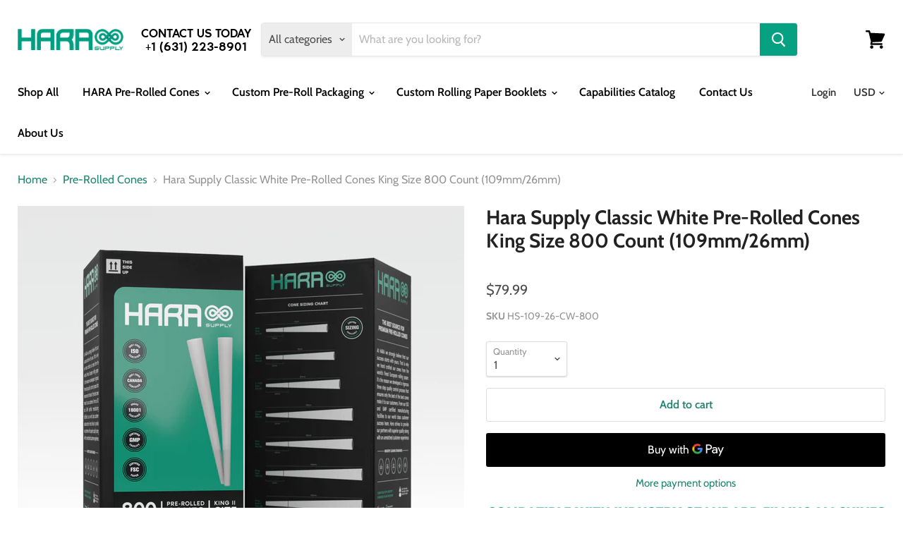

--- FILE ---
content_type: text/html; charset=utf-8
request_url: https://harasupply.com/products/classic-white-pre-rolled-cones-king-ii-size-800-count?view=_recently-viewed
body_size: 579
content:

































<li
  class="productgrid--item  imagestyle--natural      productitem--emphasis  product-recently-viewed-card  show-actions--mobile"
  data-product-item
  data-product-quickshop-url="/products/classic-white-pre-rolled-cones-king-ii-size-800-count"
  data-quickshop-hash="683400e0aed541095baf60f7c376640d5900fe588567045b04cf46bfc1e652d0"
  
    data-recently-viewed-card
  
>
  <div class="productitem" data-product-item-content>
    <div class="product-recently-viewed-card-time" data-product-handle="classic-white-pre-rolled-cones-king-ii-size-800-count">
      <button
        class="product-recently-viewed-card-remove"
        aria-label="close"
        data-remove-recently-viewed
      >
        <svg
  aria-hidden="true"
  focusable="false"
  role="presentation"
  width="10"
  height="10"
  viewBox="0 0 10 10"
  xmlns="http://www.w3.org/2000/svg"
>
  <path d="M6.08785659,5 L9.77469752,1.31315906 L8.68684094,0.225302476 L5,3.91214341 L1.31315906,0.225302476 L0.225302476,1.31315906 L3.91214341,5 L0.225302476,8.68684094 L1.31315906,9.77469752 L5,6.08785659 L8.68684094,9.77469752 L9.77469752,8.68684094 L6.08785659,5 Z"></path>
</svg>
      </button>
    </div>
    <a
      class="productitem--image-link"
      href="/products/classic-white-pre-rolled-cones-king-ii-size-800-count"
      tabindex="-1"
      data-product-page-link
    >
      <figure class="productitem--image" data-product-item-image>
        
          
          

  
    <noscript data-rimg-noscript>
      <img
        
          src="//harasupply.com/cdn/shop/products/HaraConeTower_CW_King_II_512x512.png?v=1580346830"
        

        alt=""
        data-rimg="noscript"
        srcset="//harasupply.com/cdn/shop/products/HaraConeTower_CW_King_II_512x512.png?v=1580346830 1x, //harasupply.com/cdn/shop/products/HaraConeTower_CW_King_II_1024x1024.png?v=1580346830 2x, //harasupply.com/cdn/shop/products/HaraConeTower_CW_King_II_1536x1536.png?v=1580346830 3x, //harasupply.com/cdn/shop/products/HaraConeTower_CW_King_II_1997x1997.png?v=1580346830 3.9x"
        class="productitem--image-primary"
        
        
      >
    </noscript>
  

  <img
    
      src="//harasupply.com/cdn/shop/products/HaraConeTower_CW_King_II_512x512.png?v=1580346830"
    
    alt=""

    
      data-rimg="lazy"
      data-rimg-scale="1"
      data-rimg-template="//harasupply.com/cdn/shop/products/HaraConeTower_CW_King_II_{size}.png?v=1580346830"
      data-rimg-max="2000x2000"
      data-rimg-crop=""
      
      srcset="data:image/svg+xml;utf8,<svg%20xmlns='http://www.w3.org/2000/svg'%20width='512'%20height='512'></svg>"
    

    class="productitem--image-primary"
    
    
  >



  <div data-rimg-canvas></div>


        

        

<span class="productitem--badge badge--sale"
    data-badge-sales
    style="display: none;"
  >
    
      Sale
    
  </span>
      </figure>
    </a><div class="productitem--info">
      

      
        
<div class="productitem--price ">
  <div
    class="price--compare-at visible"
    data-price-compare-at
  >
      <span class="price--spacer"></span>
    
  </div>

  <div class="price--main" data-price>
      
      

    
  </div>
</div>


      

      <h2 class="productitem--title">
        <a href="/products/classic-white-pre-rolled-cones-king-ii-size-800-count" data-product-page-link>
          Hara Supply Classic White Pre-Rolled Cones King Size 800 Count (109mm/26mm)
        </a>
      </h2>

      

      

      
        <div class="productitem--ratings">
          <span class="shopify-product-reviews-badge" data-id="4375715151983">
            <span class="spr-badge">
              <span class="spr-starrating spr-badge-starrating">
                <i class="spr-icon spr-icon-star-empty"></i>
                <i class="spr-icon spr-icon-star-empty"></i>
                <i class="spr-icon spr-icon-star-empty"></i>
                <i class="spr-icon spr-icon-star-empty"></i>
                <i class="spr-icon spr-icon-star-empty"></i>
              </span>
            </span>
          </span>
        </div>
      

      
        <div class="productitem--description">
          <p></p>

          
        </div>
      
    </div>

    
  </div>

  
    <script type="application/json" data-quick-buy-settings>
      {
        "cart_redirection": true,
        "money_format": "${{amount}}"
      }
    </script>
  
</li>



--- FILE ---
content_type: text/css
request_url: https://harasupply.com/cdn/shop/t/12/assets/bold-csp-custom.css?v=178514274900744855501696230472
body_size: -666
content:
.shappify_qb_grid {
  margin-top:2% !important;
}

[name=checkout] * {
  pointer-events: none;
}

[href="/checkout"] > * {
pointer-events:none;
}

--- FILE ---
content_type: text/css
request_url: https://harasupply.com/cdn/shop/t/12/assets/custom.css?v=338162710381151001696230472
body_size: 3255
content:
#shopify-section-1587663329107 .promo-grid--container,#shopify-section-1587667863052 .promo-grid--container,#shopify-section-1587670366466 .logolist--container{max-width:1220px;margin:0 auto}#shopify-section-1587671333156 .promo-grid--container{max-width:1080px;margin:0 auto}#shopify-section-1587674594940 section.promo-grid--container{max-width:1220px;margin:0 auto}#shopify-section-1587712819001 .page-width{max-width:980px;margin:0 auto}#shopify-section-1587750062920 .custom-html--container{margin-top:1.725rem}.page-width{padding:70px 10px 0;width:100%}.page-width .custom-content{max-width:1188px;margin:0 auto}.Cones-diff-sec-52{background:#43a081;float:left;width:100%}.Cones-diff-sec-52-inner{padding:15px 20px;text-align:center}.Cones-diff-sec-52 h4{font:700 20px/24px Cabin;letter-spacing:0px;color:#fff;text-align:center;margin:10px auto;max-width:200px;text-transform:uppercase}.Cones-diff-sec-52 ul{margin:0;padding:0}.Cones-diff-sec-52 li{text-align:center;font:17px/25px Cabin;letter-spacing:0px;color:#fff;font-weight:100;list-style:none}.Cones-diff-sec-52 li:before{content:"\2022";margin-right:5px;position:relative;top:-1px}.custom__item-inner.custom__item-inner--html,.call-us-today-52{float:left;width:100%}.call-us-today-52-inner{padding:25px 10px}.Phone-icon52{float:left;width:12%;background:#f8f8f8;padding-top:4px;position:relative;top:-4px}.Phone-icon52 svg{width:100%}.Content-call-us-box52{float:left;width:100%;max-width:88%;padding-left:5%}.Content-call-us-box52 span{font:700 20px/24px Cabin;letter-spacing:0px;color:#4d4d4d}.Content-call-us-box52 p a{font:700 20px/24px Cabin;letter-spacing:0px;color:#4d4d4d;text-decoration:none}.Content-call-us-box52 p{margin-top:5px}h4.h3{font:700 20px/24px Cabin;letter-spacing:0px;color:#4d4d4d;margin-bottom:10px;margin-top:0}.medium-up--text- p{color:#4d4d4d;font:17px/20px Cabin}.custom__item.custom__item--1587712819001-0{max-width:660px}.template-index .site-footer-wrapper{margin-top:1.125rem}#shopify-section-1589955426522{background:#f0f0f0;padding:40px 0}#shopify-section-1589955426522 section.logolist--container{max-width:1220px}@media only screen and (min-width: 720px){#shopify-section-1590057730361{display:none}#shopify-section-1587712819001 .custom-content{display:grid;grid-template-columns:1.2fr 3fr;grid-gap:30px}.Cones-diff-sec-52{max-width:310px}.custom-content{display:grid;grid-template-columns:1fr 1fr;grid-gap:30px}#shopify-section-1590421579399{display:none}}@media only screen and (max-width: 719px){#shopify-section-1589955426522{padding-top:40px;padding-bottom:0}#shopify-section-1590421579399{padding-top:0;padding-bottom:40px;background:#f0f0f0}#shopify-section-1590421579399 #Home-single-image-with-link{margin-top:0;padding-top:20px}#shopify-section-1589955426522 h2#Section-Heading-Content-52{margin-bottom:0}#shopify-section-1590421579399{display:block}#shopify-section-1589955426522 #Home-single-image-with-link{display:none}#shopify-section-1587663329107 .home-section--content{margin-top:0}#Image-with-title-link-main52 .promo-block--content{margin-bottom:5px!important}#shopify-section-1587667863052 .home-section--content{margin-top:5px}#custom-two-images52 .promo-block--content{margin-bottom:5px!important}#shopify-section-1587670366466 .home-section--content{margin-top:5px}#Home-single-image-with-link .logolist--item{margin-bottom:0}#shopify-section-1587712819001 .page-width{padding:30px 10px 0}.call-us-today-52-inner{margin:0 auto;max-width:205px}.Phone-icon52{background:transparent}.call-us-today-52{margin-bottom:10px}}#shopify-section-static-footer{float:left;width:100%}#shopify-section-1589390140801{background:#43a181}#shopify-section-1589392294325 section.custom-html--container{margin-top:0;max-width:1200px}#shopify-section-1589392294325{background:#43a181;display:flex}.approved-L h2{font-size:30px;color:#fff;text-transform:uppercase;line-height:34px;font-family:noir_prosemi_bold}@media only screen and (min-width: 991px){.approved-L{float:left;width:20%}}#shopify-section-1589394105130 section.promo-grid--container{max-width:1200px}#shopify-section-1589394105130 .home-section--content h2{text-align:left}#shopify-section-1589395185656 .custom-content{grid-template-columns:1fr 1fr}div#shopify-section-1589393787476 h2{font-size:34px;font-family:noir_probold;line-height:43px}div#shopify-section-1589393787476 p{font-size:19px;font-family:noir_prosemi_bold;color:#000}div#shopify-section-1589877762853 h2{font-size:28px;color:#43a081;font-family:noir_probold}div#shopify-section-1589394105130{background:#f1f1f1;padding-top:50px;padding-bottom:50px;margin-bottom:0!important}div#shopify-section-1589394105130 h2{color:#000;font-family:noir_probold}div#shopify-section-1589394105130 div#Image-Heading-Content-52{max-width:80%;margin:0 auto;grid-gap:80px}div#shopify-section-1589394105130 div#Image-Heading-Content-52 img{width:100%!important}div#shopify-section-1589394105130 h2.promo-block--header{text-transform:uppercase;font-size:22px;position:relative;padding-bottom:10px}div#shopify-section-1589394105130 h2.promo-block--header:before{content:"";position:absolute;background:#000;height:2px;width:73px;bottom:0}div#shopify-section-1589394105130 .promo-block--text{color:#000;font-family:noir_proregular;font-size:16px}div#shopify-section-1589877544146{background:#f1f1f1;padding-bottom:70px}div#shopify-section-1589877544146 section.custom-html--container{margin-top:0!important}div#shopify-section-1589877544146 .Get-started-btn-static{text-align:center}div#shopify-section-1589877544146 .Get-started-btn-static a{font-family:noir_probold;background:#43a081;color:#fff;padding:10px 30px;border-radius:2px;letter-spacing:.8px}div#shopify-section-1589395185656 h2#Section-Heading-Content-52{font-size:34px;text-transform:uppercase;font-family:noir_probold;color:#000}div#shopify-section-1589395185656 .custom-content{max-width:900px!important;grid-gap:50px;padding:15px}div#shopify-section-1589395185656 .custom__item{display:flex;align-items:center}div#shopify-section-1589395185656 h4.h3{font-size:25px;font-family:noir_probold;color:#000;display:inline-block;position:relative;padding-bottom:14px;margin-bottom:0}div#shopify-section-1589395185656 h4.h3:before{position:absolute;content:"";background:#000;height:4px;width:93%;bottom:0}div#shopify-section-1589395185656 .rte-setting p{color:#000;font-family:noir_proregular;font-size:20px}div#shopify-section-1589395185656 a.BtN-link52{background:#43a081;padding:10px 30px;color:#fff;border:1px solid #43A081;text-decoration:none;font-family:noir_probold;letter-spacing:.7px;border-radius:2px;margin-top:4px;display:inline-block}div#shopify-section-1589395185656 p.P-small-text52{text-transform:uppercase;margin-bottom:5px;font-size:13px;color:#000;font-family:noir_prolight}div#shopify-section-1589882102167{background:#f1f1f1;padding-top:50px;padding-bottom:70px}div#shopify-section-1589882102167 h2#Section-Heading-Content-52{color:#000;font-family:noir_probold}div#shopify-section-1589882102167 div#Image-Heading-Content-52{max-width:80%;margin:0 auto;grid-gap:80px;text-align:left}div#shopify-section-1589882102167 div#Image-Heading-Content-52 img{width:100%!important}div#shopify-section-1589882102167 h2.promo-block--header{color:#000;text-align:left;position:relative;padding-bottom:10px;font-family:noir_probold;font-size:23px}div#shopify-section-1589882102167 h2.promo-block--header:before{position:absolute;content:"";background:#000;height:3px;width:30%;bottom:0}div#shopify-section-1589882102167 .promo-block--text{color:#000;font-family:noir_proregular}div#shopify-section-1587663329107{margin-top:55px}div#shopify-section-1587663329107 h2#Section-Heading-Content-52{color:#000;margin-bottom:50px;font-family:noir_probold}div#shopify-section-1587663329107 .home-section--content{max-width:896px;margin:0 auto}div#shopify-section-1587663329107 span.button-{font-size:22px!important;color:#000!important;font-family:noir_prosemi_bold!important}div#shopify-section-1589883749584{text-align:center;margin-bottom:50px}div#shopify-section-1589883749584 .Get-started-btn-static a{background:#43a081;color:#fff;padding:10px 30px;border-radius:2px;font-family:noir_probold;letter-spacing:.8px}div#shopify-section-1589883923198{background:#43a081;margin-bottom:0!important}div#shopify-section-1589883923198 h2#Section-Heading-Content-52{color:#fff;text-transform:uppercase;margin-bottom:0;font-size:35px;font-family:noir_probold}#shopify-section-1589883923198 h4#Section-subheading-Content-52{text-align:center;color:#fff;font-size:23px;text-transform:uppercase;margin-top:6px;font-family:noir_prosemi_bold}#shopify-section-1589883923198 .custom-content{max-width:800px;margin:0 auto}div#shopify-section-1589883923198 h4.h3{color:#fff;display:inline-block;padding-bottom:15px;position:relative;margin-bottom:0;font-family:noir_probold}div#shopify-section-1589883923198 h4.h3:before{background:#fff;position:absolute;content:"";height:2px;width:39%;bottom:0;opacity:.8}div#shopify-section-1589883923198 .rte-setting p{color:#fff;font-family:noir_proregular}div#shopify-section-1589884984340{background:#43a081}div#shopify-section-1589884984340 section.custom-html--container{margin-top:0;text-align:center;padding-top:50px;padding-bottom:40px}div#shopify-section-1589884984340 .Get-started-btn-static a{background:#fff;padding:10px 30px;letter-spacing:.8px;border-radius:2px;font-family:noir_probold}div#shopify-section-1589885221784{background:#43a081;padding-bottom:50px}div#shopify-section-1589885221784 h4#Section-subheading-Content-52{color:#fff;text-align:center;font-size:34px;margin-top:0;font-family:noir_prosemi_bold}div#shopify-section-1589885221784 h4.h3{color:#fff;position:relative;display:inline-block;margin-bottom:0;padding-bottom:16px;font-family:noir_probold}div#shopify-section-1589885221784 h4.h3:before{background:#fff;position:absolute;content:"";width:20%;height:2px;bottom:0;opacity:.8}div#shopify-section-1589885221784 .rte-setting p{color:#fff;font-family:noir_proregular}div#shopify-section-1589885221784 .custom-content{max-width:750px;margin:0 auto}div#shopify-section-1589885221784 .custom__item,div#shopify-section-1589883923198 .custom__item{display:flex;align-items:center}div#shopify-section-1589954694651 h2#Section-Heading-Content-52{color:#000;text-transform:uppercase;padding-top:50px;font-family:noir_probold}div#shopify-section-1589954694651 .home-section--content{max-width:900px;margin:0 auto;padding:20px}div#shopify-section-1589954694651 div#Image-with-title-link-main52 img{width:100%!important}div#shopify-section-1589954694651 .promo-block--content-wrapper span{color:#000!important;font-family:noir_probold!important;font-size:18px!important}div#shopify-section-1589955962290 section.custom-html--container{margin-top:0}div#shopify-section-1589955962290 .Get-started-btn-static a{background:#43a081;padding:10px 30px;color:#fff;border-radius:2px;letter-spacing:.8px;font-family:noir_probold}#shopify-section-1589955426522 h2#Section-Heading-Content-52{color:#000;font-family:noir_probold}div#shopify-section-1589955962290 .Get-started-btn-static{text-align:center;margin-bottom:70px;margin-top:30px}div#shopify-section-1520633208717 section.pxs-newsletter{max-width:900px;background:#f1f1f1;padding-top:0;margin-top:60px;padding-bottom:0}div#shopify-section-1520633208717 h2.pxs-newsletter-heading{text-align:left;font-family:noir_probold}div#shopify-section-1520633208717 .pxs-newsletter-content{padding:10px!important}div#shopify-section-1520633208717 .pxs-newsletter-header{max-width:90%}div#shopify-section-1520633208717 .pxs-newsletter-text p{text-align:left;font-family:noir_proregular;color:#000;line-height:1.3}div#shopify-section-1520633208717 .form-field{width:100%;text-align:left;max-width:90%;margin-left:0}div#shopify-section-1520633208717 .form-field input{width:100%!important;background:transparent;border:navajowhite;border-bottom:2px solid #05a182;border-radius:0;padding-left:0!important}div#shopify-section-1520633208717 label.form-field-title{left:0!important;padding-left:0!important;color:#000;font-family:noir_proregular;opacity:.36}div#shopify-section-1520633208717 button.button-primary{margin-top:20px;text-transform:uppercase;font-family:noir_probold}div#shopify-section-1589956039834{background:#05a182;padding:20px}#shopify-section-1589956039834 .rich-text--container{max-width:50%!important;margin-top:0}div#shopify-section-1589956039834 h2.rich-text-heading-medium{text-transform:uppercase;color:#fff;font-family:noir_probold}#shopify-section-1520633208717 img.pxs-newsletter-image{width:100%!important}div#shopify-section-1589885221784 .page-width{padding-top:50px}#shopify-section-1589395185656 h4#Section-subheading-Content-52{display:none}#shopify-section-1589392294325 .approved-ISO-CANADA-inner{display:flex;justify-content:center;flex-wrap:wrap}@media only screen and (max-width:719px){div#shopify-section-1589882102167 h2#Section-Heading-Content-52{text-transform:uppercase}div#shopify-section-static-slideshow{display:none}.site-header-menu-toggle--button .toggle-icon--bar{height:3px!important;background-color:#43a181!important}.live-search,.site-header-cart{display:none}button.site-header-menu-toggle{right:0!important;left:auto}.site-header-logo{display:inline-block;margin:0;height:100%;min-height:0px}.Header-mobile-number-box{display:inline-block;margin:0;position:absolute;right:40px}.site-header-menu-toggle--button{padding-top:10px}.site-header-logo img{max-width:110px}.Header-mobile-number-box a{font-size:12px!important}button.site-header-menu-toggle{height:auto;top:0}.Header-mobile-number-box p{margin:0}.site-header-main-content{display:flex;align-items:center}div#shopify-section-1590143662295{padding-top:20px!important;padding-bottom:20px!important}div#shopify-section-1590143662295 .form-action-row{text-align:left!important}#shopify-section-1589395185656 .custom-content{display:flex;flex-wrap:wrap}.custom__item.custom__item--1589395185656-1{order:1;margin-bottom:30px}.custom__item.custom__item--1589395205041{order:2;margin-bottom:30px}.custom__item.custom__item--1589397504345{order:3;margin-bottom:30px}.custom__item.custom__item--1589397511845{order:4;margin-bottom:30px}.custom__item.custom__item--1590711137362{order:6;margin-bottom:30px}.custom__item.custom__item--1590711094534{order:5;margin-bottom:30px}div#shopify-section-1589882102167{padding-bottom:20px}div#shopify-section-1589393787476 h2{max-width:300px;margin:0 auto}div#shopify-section-1589877762853 h2{font-size:25px!important}.check-out-section p{font-size:22px!important}.approved-R{display:none}.approved-L h2{font-size:20px}div#shopify-section-1589882102167{padding-top:20px}#shopify-section-1589954694651 #Image-with-title-link-main52{display:grid;grid-template-columns:1fr 1fr}#shopify-section-1589395185656 h4#Section-subheading-Content-52{display:none}div#shopify-section-1589883923198 .page-width{padding-top:40px}div#shopify-section-1589883923198 h2#Section-Heading-Content-52{font-size:28px;line-height:1.4;max-width:325px;margin:0 auto}#shopify-section-1589883923198 .custom-content{padding:15px}div#shopify-section-1589885221784 .page-width{padding-top:25px}div#shopify-section-1589885221784 .custom-content{padding:15px}div#shopify-section-1589885221784 h4#Section-subheading-Content-52{margin-bottom:20px;font-size:29px}div#shopify-section-1589954694651 .home-section--content,div#shopify-section-1589954694651 .promo-grid--container{padding:0}div#shopify-section-1520633208717 .pxs-newsletter-content{padding-top:30px!important;padding-bottom:30px!important}#shopify-section-1589956039834 .rich-text--container{max-width:100%!important}#shopify-section-1589954694651 span.button-{line-height:1.3!important;max-width:80%;padding-bottom:20px;padding-top:15px}#shopify-section-1589883923198 h4#Section-subheading-Content-52{font-size:18px}div#shopify-section-1589394105130 .promo-block--text{padding-bottom:15px;padding-top:15px}div#shopify-section-1589394105130{padding-bottom:30px}div#shopify-section-1589882102167 .promo-block--text{padding-top:15px}div#shopify-section-1589882102167 h2.promo-block--header{padding-bottom:20px;font-size:24px}#shopify-section-1589954694651 .promo-block--index-1,#shopify-section-1589954694651 .promo-block--index-3,#shopify-section-1589954694651 .promo-block--index-5{padding-right:7px}#shopify-section-1589954694651 .promo-block--index-2,#shopify-section-1589954694651 .promo-block--index-4,#shopify-section-1589954694651 .promo-block--index-6{padding-left:7px}.check-out-section p{padding:10px}}div#shopify-section-1589885221784,div#shopify-section-1589884984340{margin-top:-1px}div#main-check-out-section{max-width:850px;margin:0 auto 40px}span.check-box{height:15px;width:15px;border:2px solid #000;display:inline-block;margin-right:10px;position:relative}span.check-box:after{border:solid #43A081;border-width:0 2px 2px 0;position:absolute;content:"";width:9px;height:22px;left:4px;bottom:0;transform:rotate(45deg)}span.circle-after{height:15px;width:15px;border:1px solid #000;display:inline-block;border-radius:50%;margin-left:5px;position:relative;bottom:4px;cursor:pointer}span.circle-after:after{height:8px;width:1px;background:#000;position:absolute;content:"";left:6px;top:2px}@media only screen and (min-width:720px){.check-out-section{display:grid;grid-template-columns:1fr 1fr 1fr}div#shopify-section-1590646743913,.approved-mobile{display:none}}.check-out-section p{font-size:17px;font-family:noir_prosemi_bold;color:#000}.tooltip .tooltiptext{visibility:hidden;width:200px;background-color:#fff;color:#000;border:2px solid #05a182;text-align:center;border-radius:16px;padding:12px 6px;bottom:14px;right:0;position:absolute;z-index:1}.tooltip:hover .tooltiptext{visibility:visible}@font-face{font-family:noir_probold;src:url(/cdn/shop/files/noirpro-bold-webfont.woff2) format("woff2"),url(/cdn/shop/files/noirpro-bold-webfont.woff) format("woff");font-weight:400;font-style:normal}@font-face{font-family:noir_prolight;src:url(/cdn/shop/files/noirpro-light-webfont.woff2) format("woff2"),url(/cdn/shop/files/noirpro-light-webfont.woff) format("woff");font-weight:400;font-style:normal}@font-face{font-family:noir_proregular;src:url(/cdn/shop/files/noirpro-regular-webfont.woff2) format("woff2"),url(/cdn/shop/files/noirpro-regular-webfont.woff) format("woff");font-weight:400;font-style:normal}@font-face{font-family:noir_prosemi_bold;src:url(/cdn/shop/files/noirpro-semibold-webfont.woff2) format("woff2"),url(/cdn/shop/files/noirpro-semibold-webfont.woff) format("woff");font-weight:400;font-style:normal}@font-face{font-family:noir_promedium;src:url(/cdn/shop/files/noirpro-medium-webfont.woff2) format("woff2"),url(/cdn/shop/files/noirpro-medium-webfont.woff) format("woff");font-weight:400;font-style:normal}#shopify-section-1590057730361 .Get-started-btn-static a{font-family:noir_probold;background:#43a081;color:#fff;padding:10px 30px;border-radius:2px;letter-spacing:.8px}#shopify-section-1590057730361 section.custom-html--container{margin-top:-1px;background:#f1f1f1;padding-bottom:50px}#shopify-section-1590057730361 .Get-started-btn-static{text-align:center}div#shopify-section-1590143662295{background:#fafafa;padding-top:60px;padding-bottom:50px}div#shopify-section-1590143662295 h2.Home-Contact-form-heading{font-family:noir_probold;font-size:36px;text-align:center!important}div#shopify-section-1590143662295 input{background:transparent;border:none;border-bottom:2px solid #43A081;border-radius:0;padding-left:0}div#shopify-section-1590143662295 label.form-field-title{left:0!important;top:0}div#shopify-section-1590143662295 textarea#contact_message{background:transparent;border:none;border-bottom:2px solid #43A081;border-radius:0;min-height:auto;padding-left:0}div#shopify-section-1590143662295 .form-action-row{text-align:center}div#shopify-section-1590143662295 .button-primary{background:#43a081!important;font-family:noir_probold;text-transform:uppercase}span.tooltiptext span:nth-child(2){font-size:14px;display:inline-block;line-height:1.4}span.tooltiptext span:nth-child(1){display:inline-block;line-height:1.3}@media screen and (min-width: 720px) and (max-width: 794px){.check-out-section p{font-size:14px}}.Header-mobile-number-box a{font-size:17px;text-transform:uppercase;color:#000;text-decoration:none;font-family:noir_promedium}.Header-mobile-number-box span{display:block}.Header-mobile-number-box{margin-right:15px;text-align:center}.site-header-menu-toggle--button{padding-top:10px}div#shopify-section-1589877544146 .Get-started-btn-static a:hover,div#shopify-section-1589395185656 a.BtN-link52:hover,div#shopify-section-1589883749584 .Get-started-btn-static a:hover{background:transparent;border:1px solid #43a081;color:#43a081}div#shopify-section-1589884984340 .Get-started-btn-static a:hover{border:1px solid #fff;color:#fff;background:#43a081}div#shopify-section-1589955962290 .Get-started-btn-static a:hover{border:1px solid #43a081;color:#43a081;background:transparent}div#shopify-section-1590143662295 .button-primary:hover{background:transparent!important;border:1px solid #43a081;color:#43a081}div#shopify-section-1520633208717 button.button-primary:hover{background:transparent;color:#05a182;border:1px solid #05a182}div#shopify-section-1589956039834{margin-top:50px}div#shopify-section-1588661456104 a.button-primary,div#shopify-section-1588661259316 a.button-primary,#shopify-section-1497987614708 a.button-primary{text-transform:uppercase;font-family:noir_probold}div#shopify-section-1588661456104 a.button-primary:hover,div#shopify-section-1588661259316 a.button-primary:hover,#shopify-section-1497987614708 a.button-primary:hover,#shopify-section-1590057730361 .Get-started-btn-static a:hover{border:1px solid #05a182;background:transparent;color:#05a182}div#CustomImageWrapper--1-313711329391:hover img{top:-25px;transition:1s;cursor:pointer}div#CustomImageWrapper--1-313711329391 img,div#CustomImageWrapper--4-313710870639 img{position:relative;top:0;transition:1s}div#CustomImageWrapper--4-313710870639 img:hover{top:-25px;transition:1s;cursor:pointer}div#shopify-section-1589394105130 img{top:0;transition:1s}div#shopify-section-1589394105130 img:hover{cursor:pointer;top:-20px;transition:1s}#shopify-section-1589882102167 img,div#shopify-section-1587663329107 img,div#shopify-section-1589954694651 img{top:0;transition:1s}#shopify-section-1589882102167 img:hover,div#shopify-section-1587663329107 img:hover,div#shopify-section-1589954694651 img:hover{cursor:pointer;top:-20px;transition:1s}.slideshow-slide-content--1590557857341,.slideshow-slide-content--1590558117881{max-width:410px;left:0;transform:translateY(-50%);padding-left:10em!important;padding-right:0!important}.slideshow-slide-content--1590557857341 h2,.slideshow-slide-content--1590558024181 h2,.slideshow-slide-content--1590558117881 h2,.slideshow-slide-content--1590558192804 h2{font-size:50px;font-family:noir_probold;line-height:.9}.slideshow-slide-content--1590557857341 .slideshow-button,.slideshow-slide-content--1590558024181 .slideshow-button{padding:10px 20px;border:2px solid #fff;background:transparent;border-radius:0;font-family:noir_probold}.slideshow-slide-content--1590557857341 .slideshow-button:hover{border:2px solid #1daa8e!important}.slideshow-slide-content--1590558192804,.slideshow-slide-content--1590558024181{max-width:410px;padding-right:0!important;padding-left:10em!important;left:50%;transform:translateY(-50%)}.slideshow-slide-content--1590558117881 .slideshow-button,.slideshow-slide-content--1590558192804 .slideshow-button{padding:10px 20px;border:2px solid #05a182;border-radius:0;font-family:noir_probold}.slideshow-slide-content--1590558024181 .slideshow-button:hover{border:2px solid #1daa8e!important}.slideshow-slide-content--1590558117881 .slideshow-button:hover,.slideshow-slide-content--1590558192804 .slideshow-button:hover{border:2px solid #05a182!important;color:#05a182;background:#fff!important}.slideshow-slide-content--1590557748012 h2{font-family:noir_probold;font-size:50px;line-height:.9}.slideshow-slide-content--1590557748012{max-width:600px!important}.slideshow-slide-content--1590557748012 .slideshow-button{border-radius:0;border:2px solid #05a182!important;font-family:noir_probold;padding:10px 30px;margin-top:50px}@media screen and (min-width: 720px) and (max-width: 1023px){.slideshow-slide-content--1590557857341,.slideshow-slide-content--1590558117881,.slideshow-slide-content--1590558192804,.slideshow-slide-content--1590558024181{max-width:250px;padding-left:5em!important}.slideshow-slide-content--1590557857341 h2,.slideshow-slide-content--1590558024181 h2,.slideshow-slide-content--1590558117881 h2,.slideshow-slide-content--1590558192804 h2{font-size:30px!important}}.slideshow-slide-content--1590557748012 .slideshow-button:hover{border:2px solid #05a182!important;background:#fff!important;color:#05a182}.slideshow-slide-content--1590646743913-0{position:absolute;top:50%;left:20%;margin:0;max-width:200px;transform:translateY(-50%);text-align:left}div#shopify-section-1590646743913 .slideshow-slide-content--1590646743913-0 h2{font-size:37px!important}.slideshow-slide-content--1590646743913-1{position:absolute;bottom:10%!important;left:50%;margin:0;transform:translate(-50%)!important}.slideshow-slide-content--1590647269332{position:absolute;top:10%!important;left:50%;margin:0;transform:translate(-50%)!important}.slideshow-slide-content--1590647603993{position:absolute;bottom:10%!important;left:50%;margin:0;transform:translate(-50%)!important}.slideshow-slide-content--1590646743913-1 .slideshow-button,.slideshow-slide-content--1590647269332 .slideshow-button{border:2px solid #fff;background:transparent}div#shopify-section-1590646743913 h2{color:#fff;font-size:30px;line-height:1;font-family:noir_probold}div#shopify-section-1590646743913 .slideshow-button{font-family:noir_probold;border-radius:0}@media screen and (max-width:342px){div#shopify-section-1590646743913 h2{font-size:27px!important}}
/*# sourceMappingURL=/cdn/shop/t/12/assets/custom.css.map?v=338162710381151001696230472 */


--- FILE ---
content_type: text/javascript
request_url: https://harasupply.com/cdn/shop/t/12/assets/StaticProductRecommendations.bundle.js?v=7965724831215184281696230472
body_size: 647
content:
(window.wpJsonpPaskit=window.wpJsonpPaskit||[]).push([[33],{83:function(module,__webpack_exports__,__webpack_require__){"use strict";__webpack_require__.r(__webpack_exports__);var index_es=__webpack_require__(2),dist_index_es=__webpack_require__(19),dist=__webpack_require__(9),dist_default=__webpack_require__.n(dist),Layout=__webpack_require__(6),ProductGridItem=__webpack_require__(22),just_debounce=__webpack_require__(8),just_debounce_default=__webpack_require__.n(just_debounce),js=__webpack_require__(13),js_default=__webpack_require__.n(js);function _classCallCheck(instance,Constructor){if(!(instance instanceof Constructor))throw new TypeError("Cannot call a class as a function")}function _defineProperties(target,props){for(var i=0;i<props.length;i++){var descriptor=props[i];descriptor.enumerable=descriptor.enumerable||!1,descriptor.configurable=!0,"value"in descriptor&&(descriptor.writable=!0),Object.defineProperty(target,descriptor.key,descriptor)}}function _createClass(Constructor,protoProps,staticProps){return protoProps&&_defineProperties(Constructor.prototype,protoProps),staticProps&&_defineProperties(Constructor,staticProps),Constructor}var ProductRowScroller_ProductRowScroller=function(){function ProductRowScroller(productRow){_classCallCheck(this,ProductRowScroller),this.$window=$(window),this.flickity=null,this.productRow=productRow,this.$productRow=$(this.productRow),this._mobileSlider=this._mobileSlider.bind(this),Layout.a.onBreakpointChange(this._mobileSlider),this._mobileSlider()}return _createClass(ProductRowScroller,[{key:"unload",value:function(){Layout.a.offBreakpointChange(this._mobileSlider),this._destroyFlickity()}},{key:"_initFlickity",value:function(){this.flickity=new js_default.a(this.productRow,{cellSelector:".productgrid--item",contain:!0,freeScroll:!0,percentPosition:!1,prevNextButtons:!1,pageDots:!1,setGallerySize:!1}),this._bindSlider()}},{key:"_destroyFlickity",value:function(){this.flickity&&(this.$window.off(".product-row"),this.$productRow.off(".product-row"),this.flickity.destroy(),this.flickity=null)}},{key:"_mobileSlider",value:function(){if(Layout.a.isGreaterThanBreakpoint("M")){this._destroyFlickity();return}this.flickity||this._initFlickity()}},{key:"_bindSlider",value:function(){var _this=this,$slider=this.$productRow.find(".flickity-slider");this.$window.on("resize.product-row",just_debounce_default()(function(){_this.$productRow.trigger("heightUpdate.product-row")})),this.flickity.on("cellSelect",function(){_this.$productRow.trigger("heightUpdate.product-row")}),this.$productRow.on("heightUpdate.product-row",function(){_this.flickity&&$slider.height(Math.ceil(_this.flickity.maxCellHeight))}),this.$productRow.trigger("heightUpdate.product-row")}}]),ProductRowScroller}(),ProductReviews=__webpack_require__(31);__webpack_require__.d(__webpack_exports__,"default",function(){return StaticProductRecommendations_StaticProductRecommendations});function StaticProductRecommendations_classCallCheck(instance,Constructor){if(!(instance instanceof Constructor))throw new TypeError("Cannot call a class as a function")}function StaticProductRecommendations_defineProperties(target,props){for(var i=0;i<props.length;i++){var descriptor=props[i];descriptor.enumerable=descriptor.enumerable||!1,descriptor.configurable=!0,"value"in descriptor&&(descriptor.writable=!0),Object.defineProperty(target,descriptor.key,descriptor)}}function StaticProductRecommendations_createClass(Constructor,protoProps,staticProps){return protoProps&&StaticProductRecommendations_defineProperties(Constructor.prototype,protoProps),staticProps&&StaticProductRecommendations_defineProperties(Constructor,staticProps),Constructor}var StaticProductRecommendations_StaticProductRecommendations=function(){function StaticProductRecommendations(section){StaticProductRecommendations_classCallCheck(this,StaticProductRecommendations),this.section=section,this.productId=section.data.productId,this.limit=section.data.settings.limit,this.recommendedProducts=[],this.productsScroller=null,this.recommendationContainer=document.querySelector("[data-product-recommendations]"),this.recommendUrl="/recommendations/products?section_id=static-product-recommendations&limit=".concat(this.limit,"&product_id=").concat(this.productId),this._loadRecommendations=this._loadRecommendations.bind(this),this._resizeRowScroller=this._resizeRowScroller.bind(this),this._loadRecommendations()}return StaticProductRecommendations_createClass(StaticProductRecommendations,[{key:"_loadRecommendations",value:function(){var _this=this;dist_index_es.a.load(this.recommendUrl,{view:""}).then(function(_ref){var html=_ref.html;_this.recommendationContainer.innerHTML=html,index_es.a.watch(_this.recommendationContainer);var productItems=_this.recommendationContainer.querySelectorAll("[data-product-item]"),productItemLazyLoad=Layout.a.isGreaterThanBreakpoint("L",!0);if(productItems.length){productItems.forEach(function(productItem){_this.recommendedProducts.push(new ProductGridItem.a({el:productItem,id:_this.section.id,lazy:productItemLazyLoad}))}),Object(ProductReviews.a)();var moneyItems=_this.recommendationContainer.querySelectorAll(".money");moneyItems.forEach(function(money){return dist_default.a.update(money)}),window.Shopify&&Shopify.PaymentButton&&Shopify.PaymentButton.init(),_this.recommendationContainer.addEventListener("rimg:load",_this._resizeRowScroller),_this.productsScroller=new ProductRowScroller_ProductRowScroller(_this.section.el.querySelector("[data-product-row]"))}})}},{key:"_resizeRowScroller",value:function(){this.productsScroller&&this.productsScroller.flickity&&this.productsScroller.flickity.resize()}},{key:"onSectionUnload",value:function(){this.productsScroller&&this.productsScroller.unload(),this.recommendedProducts.forEach(function(productItem){productItem.unload()}),this.recommendationContainer.removeEventListener("rimg:load",this._resizeRowScroller)}}]),StaticProductRecommendations}()}}]);
//# sourceMappingURL=/cdn/shop/t/12/assets/StaticProductRecommendations.bundle.js.map?v=7965724831215184281696230472
